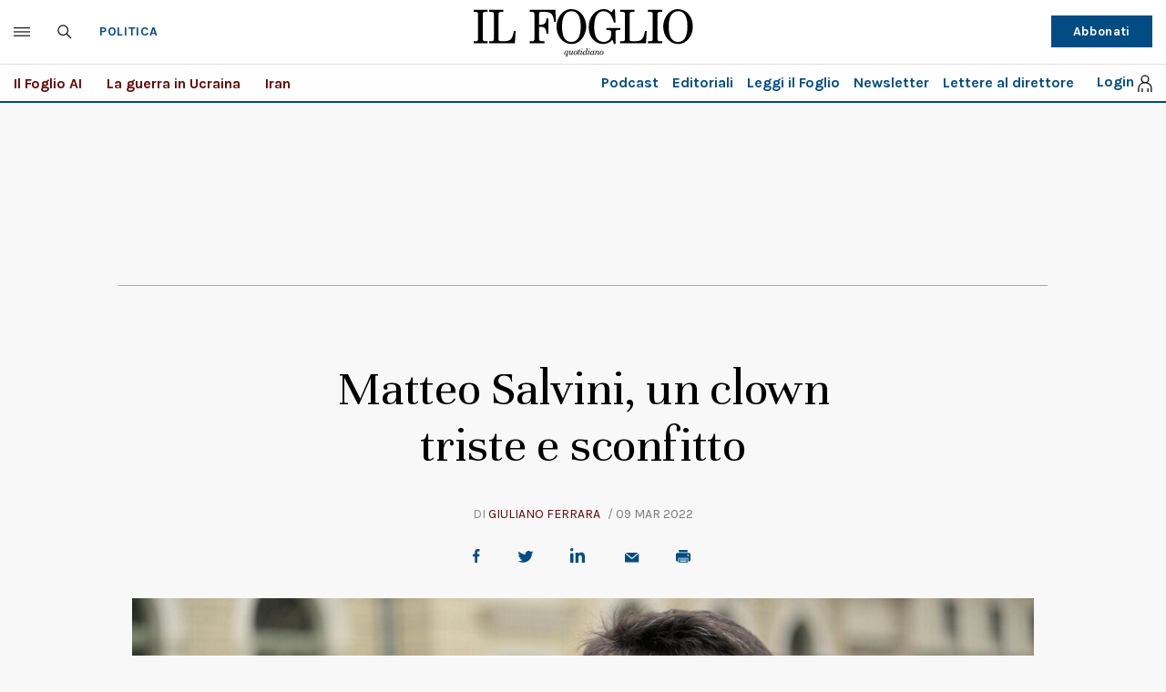

--- FILE ---
content_type: text/html; charset=UTF-8
request_url: https://ilfoglio-ita-pw.newsmemory.com/?meter&service=validate&ta_MACHINE_ID=8fe99708fc0cccb7c16903cc27d277ab&ACI=https%3A%2F%2Fwww.ilfoglio.it%2Fpolitica%2F2022%2F03%2F09%2Fnews%2Fmatteo-salvini-un-clown-triste-e-sconfitto-3786673%2F&productType=ARTICLE&referer=&cat=FREE&locallyLogged=0&r=1769910796492&mac=2090242f41dbeba31a3a2edb9bdc83d2
body_size: 182
content:
{"outcome":{"productType":"ARTICLE","productsLeft":"unlimited","isLogged":false},"error":{"status":"0","message":""}}

--- FILE ---
content_type: application/javascript; charset=utf-8
request_url: https://fundingchoicesmessages.google.com/f/AGSKWxXLlc9lDqGIh-10SOFA_Vt_vI8ck6Qjabz31QAWEcmMLCzk9sd2hkDs177RBRD7HJ9776pPiZzC6ML3JsPeso-q92m61vCoLE_KznfqJxhY-Vt7_xZi_OkrqEhs_fEF-FdTMJhXxlS5BMfCe37YDfH2shqgqkJkwsvgaP0uMMJV4Apl1T1E0RQ9Zn_U/_/newBuildAdfoxBanner._80x468..160x600./lib/ad.js/adserverpub?
body_size: -1285
content:
window['7d9d959a-c22b-4d5a-9f9a-98d0e0cbf4c9'] = true;